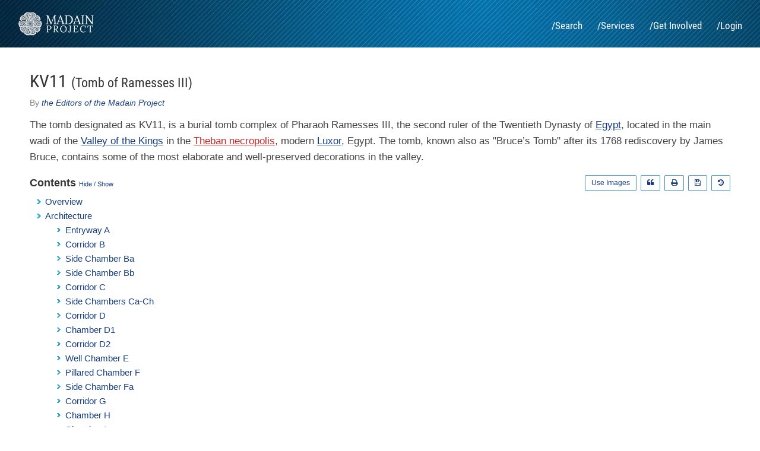

--- FILE ---
content_type: text/html; charset=UTF-8
request_url: https://madainproject.com/kv11_(tomb_of_ramesses_iii)
body_size: 11369
content:
<!DOCTYPE html>
<html lang="en">

<head>	
	<title>KV11 (Tomb of Ramesses III) - Madain Project (en)</title>
	<link rel="icon" type="image/x-icon" href="https://madainproject.com/template/img/favicon.png" />
	<meta charset="utf-8">
	<meta name="description" content="Tomb KV11 is the tomb of Pharaoh Ramesses III. Located in the main valley of the Valley of the Kings, the tomb was originally started by Setnakhte, but abandoned when it broke into the earlier tomb of Amenmesse (KV10).">
	<link rel="home" href="https://madainproject.com" />
	<link rel="canonical" href="https://madainproject.com/kv11_(tomb_of_ramesses_iii)">
	<meta name="viewport" content="width=device-width, initial-scale=1.0">
	<link rel="preload" href="https://madainproject.com/template/fonts/RobotoCondensed-Regular.woff2" as="font" type="font/woff2" crossorigin>
	<link rel="preload" href="https://madainproject.com/template/fonts/Lora-Regular.woff2" as="font" type="font/woff2" crossorigin>
	<script src="/cdn-cgi/scripts/7d0fa10a/cloudflare-static/rocket-loader.min.js" data-cf-settings="cba2090b223e1b0cf0242ecf-|49"></script><link rel="stylesheet" href="https://madainproject.com/template/css/font-awesome.min.css" media="print" onload="this.media='all'">
    <noscript><link rel="stylesheet" href="https://madainproject.com/template/css/font-awesome.min.css"></noscript>
	<script src="/cdn-cgi/scripts/7d0fa10a/cloudflare-static/rocket-loader.min.js" data-cf-settings="cba2090b223e1b0cf0242ecf-|49"></script><link rel="preload" href="https://madainproject.com/template/css/jquery.fancybox.min.css" as="style" onload="this.onload=null;this.rel='stylesheet'">
    <noscript><link rel="stylesheet" href="https://madainproject.com/template/css/jquery.fancybox.min.css"></noscript>
    <link rel="stylesheet" href="https://madainproject.com/template/css/base.css">
	<link rel="stylesheet" type="text/css" href="https://madainproject.com/template/css/master.css?v=2.1.1">
    
    <meta property="og:image" content="" />
    
</head>

<body>

<div id="header" class="group">
	
	<a href="./">
		<img class="logo" alt="logo" src="https://madainproject.com/template/img/logo.webp" width="130" height="39">
	</a>
	
	<div id="nav">
		<ul>
    <li><a href="https://madainproject.com/search" rel="nofollow">/Search</a></li>
    <li><a href="https://madainproject.com/services" rel="nofollow">/Services</a></li>
    <li><a href="https://madainproject.com/get_involved" rel="nofollow">/Get Involved</a></li>
    <li><a href="https://madainproject.com/login">/Login</a></li>
</ul>	</div>
	
</div>

<div class="inner group">
	<!-- Main Content -->
	<h1>KV11 <span>(Tomb of Ramesses III)</span></h1>
<div class="author">By <i><a href="help#editors-of-the-madain-project" target="_new">the Editors of the Madain Project</a></i></div>
<p>The tomb designated as KV11, is a burial tomb complex of Pharaoh Ramesses III, the second ruler of the Twentieth Dynasty of <a href="egypt" class="" title="Egypt">Egypt</a>, located in the main wadi of the <a href="valley_of_the_kings" title="Valley of the Kings">Valley of the Kings</a> in the <a href="" class="red" title="Theban Necropolis">Theban necropolis</a>, modern <a href="luxor" class="" title="Luxor">Luxor</a>, Egypt. The tomb, known also as "Bruce’s Tomb" after its 1768 rediscovery by James Bruce, contains some of the most elaborate and well-preserved decorations in the valley.</p>
<div class="units-row">
<div class="unit-50">
<h4 class="toco" style="cursor:pointer;background:#fff;padding:0px;max-width:166px;">Contents <span style="font-size:11px;font-weight:normal;color:#163e81;">Hide / Show</span></h4>
<ul class="toc">
<li><a href="#overview">Overview</a></li>
<li><a href="#architecture">Architecture</a>
    <ul class="toc-2">
        <li><a href="#entryway-a">Entryway A</a></li>
        <li><a href="#corridor-b">Corridor B</a></li>
        <li><a href="#side-chamber-ba">Side Chamber Ba</a></li>
        <li><a href="#side-chamber-bb">Side Chamber Bb</a></li>
        <li><a href="#corridor-c">Corridor C</a></li>
        <li><a href="#side-chambers-ca-ch">Side Chambers Ca-Ch</a></li>
        <li><a href="#corridor-d">Corridor D</a></li>
        <li><a href="#chamber-d1">Chamber D1</a></li>
        <li><a href="#corridor-d2">Corridor D2</a></li>
        <li><a href="#well-chamber-e">Well Chamber E</a></li>
        <li><a href="#pillared-chamber-f">Pillared Chamber F</a></li>
        <li><a href="#side-chamber-fa">Side Chamber Fa</a></li>
        <li><a href="#corridor-g">Corridor G</a></li>
        <li><a href="#chamber-h">Chamber H</a></li>
        <li><a href="#chamber-i">Chamber I</a></li>
        <li><a href="#burial-chamber-j">Burial Chamber J</a></li>
        <li><a href="#side-chamber-ja">Side Chamber Ja</a></li>
        <li><a href="#side-chamber-jb">Side Chamber Jb</a></li>
        <li><a href="#side-chamber-jc">Side Chamber Jc</a></li>
        <li><a href="#side-chamber-jd">Side Chamber Jd</a></li>
        <li><a href="#chamber-k1">Chamber K1</a></li>
        <li><a href="#chamber-k2">Chamber K2</a></li>
        <li><a href="#chamber-l">Chamber L</a></li>
        <li><a href="#"></a></li>
    </ul>
</li>
<li><a href="#mediagallery">Gallery</a></li>
<li><a href="#see-also">See Also</a></li>
<li><a href="#external-resources">External Resources</a></li>
<li><a href="#references">References</a></li>
<li></li>
</ul>
</div>
        <div class="unit-50 no-print">
    <!--a data-fancybox data-type="iframe" href="https://madainproject.com/kv11_(tomb_of_ramesses_iii)" class="citation">Live</a-->
    <a href="https://web.archive.org/web/*/https://madainproject.com/kv11_(tomb_of_ramesses_iii)" class="citation" rel="nofollow" target="_new" class="" title="Edit history on Archive"><i class="fa fa-history" aria-hidden="true"></i></a>
    <a href="https://web.archive.org/save/https://madainproject.com/kv11_(tomb_of_ramesses_iii)" target="_new" class="citation"title="Save current version of the article"><i class="fa fa-save" aria-hidden="true"></i></a>
    <a href="#" onclick="if (!window.__cfRLUnblockHandlers) return false; window.print();return false;" class="citation" title="Print version" data-cf-modified-cba2090b223e1b0cf0242ecf-=""><i class="fa fa-print" aria-hidden="true"></i></a>
    <a data-fancybox data-src="#citation" href="javascript:;" class="citation" title="Cite this article"><i class="fa fa-quote-left" aria-hidden="true"></i></a>
    <!--a href="https://madainproject.com/kv11_(tomb_of_ramesses_iii)" target="_new" class="citation" title="Live version on website"><i class="fa fa-level-up" aria-hidden="true"></i></a-->
    <a data-fancybox data-src="#image-usage" href="javascript:;" class="citation">Use Images</a>
    <!--a data-fancybox data-src="#remove-ads" href="javascript:;" class="citation">Remove Ads</a-->
</div>
<div style="display: none; min-width:200px;max-width:675px;" id="remove-ads">
    <h4 class=""><i style="color:#42c0fb;" class="fa fa-bullhorn" aria-hidden="true"></i> Remove Ads</h4>
    <p>
    <strong>Why we're running ads?</strong><br />
    The Madain Project is a very unique resource of Abrahamic History & Archaeology; reaching more than half a million readers a month. Until February 2021 all the operational and management costs were being paid by the volunteers working on the project. But, the increase in the userbase and the overall costs of servers and other services and equipment that are needed to remain live forced us to look for other avenues of inflow.
    </p>
    <p>
    <strong>We apologise about it.</strong><br />
    We apologise for the inconvenience that ads bring to your reading experience; we're working on a membership model for the Madain Project which will provide you with an absolute ads-free reading.
    <br /><br />
    <strong>Right now we need your help. Please Donate.</strong><br />
    As of now, we rely on donations from patrons like you to supplement the funding and keep the Madain Project website up and running. Your contribution will help us cover the costs of maintaining and improving our website, creating new educational content, and reaching even more enthusiasts around the world.
    <br /><br />
    <a href="donate" class="" title="Donate" style="">Donate Now</a>
    </p>
</div>
<div style="display: none; max-width:575px;" id="citation">
    <h4 class=""><i style="color:#42c0fb;" class="fa fa-quote-left" aria-hidden="true"></i> Cite this article</h4>
    <p>
    <strong>APA (7th Ed.)</strong><br />
    <a href="javascript:void(0);" onclick="if (!window.__cfRLUnblockHandlers) return false; copy(this)" class="copier" title="Click to copy this citation." data-cf-modified-cba2090b223e1b0cf0242ecf-=""><i>KV11 (Tomb of Ramesses III)</i>. Madainproject.com. (2022). <span class="editor">Editors,</span> Retrieved on January 17, 2026, from https://madainproject.com/kv11_(tomb_of_ramesses_iii)</a> <br />
    Intext citation: <a href="javascript:void(0);" onclick="if (!window.__cfRLUnblockHandlers) return false; copy(this)" class="copier" title="Click to copy this citation." data-cf-modified-cba2090b223e1b0cf0242ecf-="">("KV11 (Tomb of Ramesses III) - Madain Project (en)", 2022)</a>
    <br /><br />
    <strong>MLA (8th Ed.)</strong><br />
    <a href="javascript:void(0);" onclick="if (!window.__cfRLUnblockHandlers) return false; copy(this)" class="copier" title="Click to copy this citation." data-cf-modified-cba2090b223e1b0cf0242ecf-="">KV11 (Tomb of Ramesses III). <i>Madainproject.com</i>, 2022, https://madainproject.com/kv11_(tomb_of_ramesses_iii). Accessed 17 January 2026.</a> <br />
    Intext citation: <a href="javascript:void(0);" onclick="if (!window.__cfRLUnblockHandlers) return false; copy(this)" class="copier" title="Click to copy this citation." data-cf-modified-cba2090b223e1b0cf0242ecf-="">  ("KV11 (Tomb of Ramesses III) - Madain Project (en)")</a>
    <br />
    <br />
    <strong>Chicago</strong><br />
    <a href="javascript:void(0);" onclick="if (!window.__cfRLUnblockHandlers) return false; copy(this)" class="copier" title="Click to copy this citation." data-cf-modified-cba2090b223e1b0cf0242ecf-="">"KV11 (Tomb of Ramesses III)." 2022. <i>Madain Project</i>.  https://madainproject.com/kv11_(tomb_of_ramesses_iii).</a> <br />
    Intext citation: <a href="javascript:void(0);" onclick="if (!window.__cfRLUnblockHandlers) return false; copy(this)" class="copier" title="Click to copy this citation." data-cf-modified-cba2090b223e1b0cf0242ecf-="">  ("KV11 (Tomb of Ramesses III) - Madain Project (en)")</a>
    <br />
    <p style="font-size:13px;"><strong>How to copy:</strong> Click the citation text to copy it to the clipboard.</p><p style="font-size:13px;"><strong>Note:</strong> Always review your references and make any necessary corrections before using. Pay attention to names, capitalization, and dates. If you need to mention authors, you can add "<i><a href="help#editors-of-the-madain-project" target="_new">the Editors of the Madain Project</a></i>". The publication date shown in the citations reflects the original publication date; you may wanna check the article's history to see how it has evolved over time.<br /><br />Use a <a href="https://www.citethisforme.com/citation-generator" target="_new" rel="nofollow" class="ext">citation tool</a>.</p>    </p>
</div>
<div style="display: none; max-width:575px;" id="image-usage">
    <h4 class=""><i style="color:#42c0fb;" class="fa fa-picture-o" aria-hidden="true"></i> Want to use our images?</h4>
    <p>The Madain Project owns the copyright to the Madain Project (en) including (i) the artwork and design of the www.madainproject.com website (Madain Project Website); and (ii) all electronic text and image files, audio and video clips on the Madain Project Website (MP Material) excluding material which is owned by other individuals or organizations as indicated.</p>
    <p>Users who would like to make commercial use of Madain Project Material must contact us with a formal written request (i) identifying the MP Material to be used; and (ii) describing the proposed commercial use. Madain Project will review such requests and provide a written response. The Madain Project reserves the right to charge a fee for any approved commercial use of Madain Project Materials.</p>
    <p>The Madain Project has an extensive archive of photographs, which is only partially featured on our website. If you cannot find the photographs you're looking for; just send us an email detailing the required site, structure or even illustration. The archives department will definitely assist you in finding the best possible image for your new project.</p>
</div>
<div style="display: none; max-width:575px;" id="breadcrumbs-help">
    <h4 class=""><i style="color:#42c0fb;" class="fa fa-question-circle-o" aria-hidden="true"></i> Reading the Breadcrumbs</h4>
    <p>The breadcrumbs on the Madain Project website are of two types; first the geographical and second topical. The icons to the left of the breadcrumbs trail represent the current type of the breadcrumbs selected, for instance a <i class="fa fa-map-marker"></i> denotes that the current trail selected is geographical and a <i class="fa fa-thumb-tack"></i> shows the topical breadcrumbs.</p>
    <p>You can switch or toggle between the two by clicking them.</p>
</div>
</div>
<div class="units-row">
<div class="bread" id="bread" style="font-size:0.7em;">
    <div class="located" id="bread">
        <span class="bread-toggle"><a href="javascript:void();" title="Change breadcrumbs to location" class="bc1">See Location</a></span>  <a href="https://madainproject.com" title="Madain Project (en)">Home</a> > N/A
    </div>
    <div class="subjected" id="bread">
        <span class="bread-toggle"><a href="javascript:void();" title="Change breadcrumbs to Subject" class="bc2">See Subjects</a></span>  <a href="https://madainproject.com" title="Madain Project (en)">Home</a> > <a href="middle_east" title="Middle East">Middle East</a> > <a href="egypt" class="" title="Egypt">Egypt</a> > <a href="valley_of_the_kings" title="Valley of the Kings">Valley of the Kings</a> > <a href="tombs_in_valley_of_the_kings" title="Tombs in the valley of the Kings">Tombs</a> > KV11 (Tomb of Ramesses III)
    </div>
</div>
</div>
<div class="units-row">
<div class="unit-100">
<span class="maps">Follow us on: <a href="https://madainproject.com/facebook" target="new" >Facebook</a> / <a href="https://madainproject.com/youtube" target="new">Youtube</a> / <a href="https://madainproject.com/instagram" target="_new">Instagram</a></span>
</div>
</div>
<p><a name="overview"></a></p>
<h4>Overview</h4>
<div class="units-row">
    <div class="unit-60 desc-para">
        <p> It has been known since antiquity and was explored for the first time in the modern era in 1768 by James Bruce. The tomb was referred to as Tomb of the Harpists by Belzoni, who removed the lid and the sarcophagus. he used that name due to the bas-relief representation of two blind harpists. Meanwhile, the explorers from Europe named it Bruce’s tomb after James Bruce.</p>
        <p>Located in the main valley of the Valley of the Kings, the tomb was originally started by Setnakhte, but abandoned when it broke into the earlier <a href="kv10_(tomb_of_amenmesse)" class="" title="KV10 (Tomb of Amenmesse)">KV10</a> (tomb of Amenmesse). Setnakhte was buried in <a href="kv14_(tomb_of_tausert_and_setnakhte)" title="KV14 (Tomb of Twosret and Setnakhte)">KV14</a>. The tomb KV11 was restarted and extended and on a different axis for Ramesses III. The tomb was first mentioned by an English traveler Richard Pococke in the 1730s, but its first detailed description was given by James Bruce in 1768.</p>
        <p></p>
    </div>
    <div class="unit-40">
        <a data-fancybox="gallery" data-caption="" href="https://madainproject.com/content/media/collect/kv11_38083.jpg"><img src="https://madainproject.com/content/media/collect/kv11_38083.jpg" border="0" alt="" /></a>
    </div>
</div>
<p><a name="architecture"></a></p>
<h4>Architecture</h4>
<p><a name="entryway-a"></a></p>
<div class="units-row">
    <div class="unit-10 desc-para">
        <p>circa 1185 BCE</p>
    </div>
    <div class="unit-20">
        <a data-fancybox="gallery" data-caption="" href="https://madainproject.com/content/media/collect/unavailable.jpg"><img src="https://madainproject.com/content/media/collect/unavailable.jpg" border="0" alt="" /></a>
    </div>
    <div class="unit-60 desc-para">
        <p><strong>Entryway A</strong><br /> A set of fourteen modern steps descends from the present level of the Valley floor to the top of an ancient divided stairway. At the bottom of this entryway, beneath an overhang, there are tall recesses on the left (eastern) and right (western) walls containing two pilasters topped with carved heads of horned animals dating to the Twentieth Dynasty.</p>
        <p></p>
    </div>
    <div class="unit-10 desc-para">
        <p></p>
    </div>
</div>
<p><a name="corridor-b"></a></p>
<div class="units-row">
    <div class="unit-10 desc-para">
        <p>circa 1185 BCE</p>
    </div>
    <div class="unit-20">
        <a data-fancybox="gallery" data-caption="" href="https://madainproject.com/content/media/collect/kv11_corridor_b_tomb_ramesses_iii_thebes_luxor_valley_of_the_kings_23748732.jpg"><img src="https://madainproject.com/content/media/collect/kv11_corridor_b_tomb_ramesses_iii_thebes_luxor_valley_of_the_kings_23748732.jpg" border="0" alt="" /></a>
    </div>
    <div class="unit-60 desc-para">
        <p><strong>Corridor B</strong><br /> The left (eastern) wall of this corridor is decorated with three scenes: Ramesses III before Ra-Horakhty; the opening scene of the Litany of Ra, featuring a solar disk (<a data-fancybox="" data-caption="" href="https://madainproject.com/content/media/collect/kv11_solar_disk_khnum_scarab_thebes_ramesses_iii_tomb_luxor_valley_of_the_kings_2374723.jpg">inspect</a>) containing a scarab (Khepri, signifying rising sun), and a ram-headed deity (Atum, signifying setting sun) below a serpent and above a crocodile; and the beginning of the texts of the Litany of Ra, which continue on the right (western) wall. Conservation measures have been undertaken to preserve these remaining decorations. Two doorways, opening into small side chambers, are positioned opposite each other in the center of the side walls.</p>
        <p></p>
    </div>
    <div class="unit-10 desc-para">
        <p></p>
    </div>
</div>
<p><a name="side-chamber-ba"></a></p>
<div class="units-row">
    <div class="unit-10 desc-para">
        <p>circa 1185 BCE</p>
    </div>
    <div class="unit-20">
        <a data-fancybox="gallery" data-caption="" href="https://madainproject.com/content/media/collect/kv11_thebes_ramesses_iii_tomb_luxor_valley_of_the_kings_2374823.jpg"><img src="https://madainproject.com/content/media/collect/kv11_thebes_ramesses_iii_tomb_luxor_valley_of_the_kings_2374823.jpg" border="0" alt="" /></a>
    </div>
    <div class="unit-60 desc-para">
        <p><strong>Side Chamber Ba</strong><br /> Chamber Ba measures 1.89 meters in height, 2.08 meters in width, and 1.76 meters in length. Its walls are divided into two registers. The upper register depicts bakers, cooks, and butchers, while the lower register features bakers, brewers, and leatherworkers. The decoration is extensively damaged.</p>
        <p></p>
    </div>
    <div class="unit-10 desc-para">
        <p></p>
    </div>
</div>
<p><a name="side-chamber-bb"></a></p>
<div class="units-row">
    <div class="unit-10 desc-para">
        <p>circa 1185 BCE</p>
    </div>
    <div class="unit-20">
        <a data-fancybox="gallery" data-caption="" href="https://madainproject.com/content/media/collect/kv11_valley_of_the_kings_luxor_ramesses_iii_tomb_thebes_kemet_472383742.jpg"><img src="https://madainproject.com/content/media/collect/kv11_valley_of_the_kings_luxor_ramesses_iii_tomb_thebes_kemet_472383742.jpg" border="0" alt="" /></a>
    </div>
    <div class="unit-60 desc-para">
        <p><strong>Side Chamber Bb</strong><br /> Side chamber Bb measures 1.92 meters in height, 2.09 meters in width, and 1.79 meters in length. Its eastern wall contains the Litany of Ra, while the three remaining walls present sailing boats arranged in two registers. The boats represent a <a href="" class="red" title="Pilgrimage to Abydos">pilgrimage</a> to <a href="abydos" class="" title="Abydos">Abydos</a> that every Egyptian should undertake during life or after death. Much of this decoration has also been lost.</p>
        <p></p>
    </div>
    <div class="unit-10 desc-para">
        <p></p>
    </div>
</div>
<p><a name="corridor-c"></a></p>
<div class="units-row">
    <div class="unit-10 desc-para">
        <p>circa 1185 BCE</p>
    </div>
    <div class="unit-20">
        <a data-fancybox="gallery" data-caption="View of the Corridor C, looking north towards Corridor B and the entrance." href="https://madainproject.com/content/media/collect/kv11_ramesses_iii_tomb_thebes_valley_of_the_kings_corridor_c_24837423.jpg"><img src="https://madainproject.com/content/media/collect/kv11_ramesses_iii_tomb_thebes_valley_of_the_kings_corridor_c_24837423.jpg" border="0" alt="" /></a>
    </div>
    <div class="unit-60 desc-para">
        <p><strong>Corridor C</strong><br /> Corridor C measures 3.31 meters in height, 2.71 meters in width, and 11.63 meters in length. Low rectangular recesses are set close to the ceiling at the northern end of the east and west walls. Four doorways in each wall lead to side chambers. The walls of the corridor are adorned with the Litany of Ra and scenes from the Book of the Dead. On the ceiling, a sun disk containing a ram-headed hawk is flanked by Isis and Nephthys, each shown as hawks, with texts from the Litany of Ra arranged in a central band bordered by star patterns. This corridor ends with a door-frame decorated with protective symbols guarantying the king with an eternal life.</p>
        <p></p>
    </div>
    <div class="unit-10 desc-para">
        <p></p>
    </div>
</div>
<p><a name="side-chambers-ca-ch"></a></p>
<div class="units-row">
    <div class="unit-10 desc-para">
        <p>circa 1185 BCE</p>
    </div>
    <div class="unit-20">
        <a data-fancybox="gallery" data-caption="General view of the side Chamber Cb. &copy; Matjaz Kacicnik,2005. Via Theban Mapping Project." href="https://madainproject.com/content/media/collect/kv11_chamber_cb_thebes_rameses_iii_tomb_luxor_valley_of_the_kings_egypt_3728472.jpg"><img src="https://madainproject.com/content/media/collect/kv11_chamber_cb_thebes_rameses_iii_tomb_luxor_valley_of_the_kings_egypt_3728472.jpg" border="0" alt="" /></a>
    </div>
    <div class="unit-60 desc-para">
        <p><strong>Side Chambers Ca-Ch</strong><br /> Each of these eight chambers measures approximately 1.75 to 2.00 meters in height, approximately 2.00 meters in width, and approximately 1.75 meters in length. All are decorated, although the decorations have suffered considerable damage. One of these chambers led early scholars to refer to this section as the "Tomb of the Harpers", due to its particular iconography. The first two corridors were originally excavated for Setnakhte, while the eight side chambers off corridor C were created for Ramesses III.</p>
        <p>The painted reliefs in the eight chambers depict, agricultural deities, divine banners and arms like javelines, bows and shields etc, processions of the fertility geniuses personifying the main cities and provinces of Egypt carrying heavily loaded tables of offerings, and luxury furniture and goods etc. </p>
        <p></p>
    </div>
    <div class="unit-10 desc-para">
        <p></p>
    </div>
</div>
<p><a name="corridor-d"></a></p>
<div class="units-row">
    <div class="unit-10 desc-para">
        <p>circa 1185 BCE</p>
    </div>
    <div class="unit-20">
        <a data-fancybox="gallery" data-caption="" href="https://madainproject.com/content/media/collect/kv11_corridor_d_thebes_ramesses_iii_tomb_valley_of_the_kings_2347823.jpg"><img src="https://madainproject.com/content/media/collect/kv11_corridor_d_thebes_ramesses_iii_tomb_valley_of_the_kings_2347823.jpg" border="0" alt="" /></a>
    </div>
    <div class="unit-60 desc-para">
        <p><strong>Corridor D</strong><br /> Corridor D was abandoned when its excavation (<a data-fancybox="" data-caption="" href="https://madainproject.com/content/media/collect/kv10_kv11_breakthroguth_amenmesse_tomb_thebes_valley_of_the_kings_7283743.jpg">inspect</a>) broke into side chamber Fa of KV10. It forms part of a crossover of the axis shift to the rest of the tomb. This part, except the abandoned excavation area, is heavily decorated with king Ramesses III with various deities. </p>
        <p></p>
    </div>
    <div class="unit-10 desc-para">
        <p></p>
    </div>
</div>
<p><a name="chamber-d1"></a></p>
<div class="units-row">
    <div class="unit-10 desc-para">
        <p>circa 1185 BCE</p>
    </div>
    <div class="unit-20">
        <a data-fancybox="gallery" data-caption="" href="https://madainproject.com/content/media/collect/kv11_tomb_ramesses_iii_thebes_valley_of_the_kings_luxor_d1_chamber_4237873.jpg"><img src="https://madainproject.com/content/media/collect/kv11_tomb_ramesses_iii_thebes_valley_of_the_kings_luxor_d1_chamber_4237873.jpg" border="0" alt="" /></a>
    </div>
    <div class="unit-60 desc-para">
        <p><strong>Chamber D1</strong><br /> Chamber D1 measures 3.12 meters in height, 6.48 meters in width, and 4.47 meters in length. It is formed from the north end of corridor D and an extension to the west(Corridor D2), successfully redirecting the tomb away from KV10. The walls of the chamber are decorated and bear the names of Ramesses III, who took over this tomb after Setnakhte abandoned it.</p>
        <p></p>
    </div>
    <div class="unit-10 desc-para">
        <p></p>
    </div>
</div>
<p><a name="corridor-d2"></a></p>
<div class="units-row">
    <div class="unit-10 desc-para">
        <p>circa 1185 BCE</p>
    </div>
    <div class="unit-20">
        <a data-fancybox="gallery" data-caption="" href="https://madainproject.com/content/media/collect/kv11_rameses_iii_tomb_thebes_luxor_valley_of_the_kings_7348272.jpg"><img src="https://madainproject.com/content/media/collect/kv11_rameses_iii_tomb_thebes_luxor_valley_of_the_kings_7348272.jpg" border="0" alt="" /></a>
    </div>
    <div class="unit-60 desc-para">
        <p><strong>Corridor D2</strong><br /> Corridor D2 measures 3.19 meters in height, 2.63 meters in width, and 11.93 meters in length. Its axis shifts to the west to direct the tomb away from KV10. Two low-level recesses can be observed at the lower edge of its southern end. Its walls bear depictions of the fourth and fifth hours of the Amduat.</p>
        <p></p>
    </div>
    <div class="unit-10 desc-para">
        <p></p>
    </div>
</div>
<p><a name="well-chamber-e"></a></p>
<div class="units-row">
    <div class="unit-10 desc-para">
        <p>circa 1185 BCE</p>
    </div>
    <div class="unit-20">
        <a data-fancybox="gallery" data-caption="" href="https://madainproject.com/content/media/collect/kv11_ramesses_iii_tomb_luxor_valley_of_the_kings_thebes_egypt_734827.jpg"><img src="https://madainproject.com/content/media/collect/kv11_ramesses_iii_tomb_luxor_valley_of_the_kings_thebes_egypt_734827.jpg" border="0" alt="" /></a>
    </div>
    <div class="unit-60 desc-para">
        <p><strong>Well Chamber E</strong><br /> The well chamber E measures 3.19 meters in height, 4.21 meters in width, and 3.16 meters in length. It contains a well shaft, which has been partially excavated and cleared. All four walls were originally decorated.</p>
        <p></p>
    </div>
    <div class="unit-10 desc-para">
        <p></p>
    </div>
</div>
<p><a name="pillared-chamber-f"></a></p>
<div class="units-row">
    <div class="unit-10 desc-para">
        <p>circa 1185 BCE</p>
    </div>
    <div class="unit-20">
        <a data-fancybox="gallery" data-caption="" href="https://madainproject.com/content/media/collect/kv11_ramesses_iii_tomb_valley_of_the_kings_luxor_thebes_2347832.jpg"><img src="https://madainproject.com/content/media/collect/kv11_ramesses_iii_tomb_valley_of_the_kings_luxor_thebes_2347832.jpg" border="0" alt="" /></a>
    </div>
    <div class="unit-60 desc-para">
        <p><strong>Pillared Chamber F</strong><br /> The pillared chamber F measures 2.74 meters in height, 7.90 meters in width, and 9.10 meters in length. Its walls feature scenes of Ramesses III before various deities and illustrations from the Book of Gates.</p>
        <p></p>
    </div>
    <div class="unit-10 desc-para">
        <p></p>
    </div>
</div>
<p><a name="side-chamber-fa"></a></p>
<div class="units-row">
    <div class="unit-10 desc-para">
        <p>circa 1185 BCE</p>
    </div>
    <div class="unit-20">
        <a data-fancybox="gallery" data-caption="" href="https://madainproject.com/content/media/collect/unavailable.jpg"><img src="https://madainproject.com/content/media/collect/unavailable.jpg" border="0" alt="" /></a>
    </div>
    <div class="unit-60 desc-para">
        <p><strong>Side Chamber Fa</strong><br /> Side chamber Fa measures 2.22 meters in height, 6.31 meters in width, and 4.35 meters in length. One wall of this side chamber depicts Ramesses III being led by Thoth and Horus on the right (southern) half and the king offering an image of Maat to Osiris on the left (northern) half. The side and rear walls are adorned with the sixth division of the Book of Gates.</p>
        <p></p>
    </div>
    <div class="unit-10 desc-para">
        <p></p>
    </div>
</div>
<p><a name="corridor-g"></a></p>
<div class="units-row">
    <div class="unit-10 desc-para">
        <p>circa 1185 BCE</p>
    </div>
    <div class="unit-20">
        <a data-fancybox="gallery" data-caption="" href="https://madainproject.com/content/media/collect/kv11_thebes_rameses_iii_valley_of_the_kings_luxor_27348723.jpg"><img src="https://madainproject.com/content/media/collect/kv11_thebes_rameses_iii_valley_of_the_kings_luxor_27348723.jpg" border="0" alt="" /></a>
    </div>
    <div class="unit-60 desc-para">
        <p><strong>Corridor G</strong><br /> Corridor G measures 3.07 meters in height, 2.64 meters in width, and 6.98 meters in length. Its side walls show the Opening of the Mouth ritual. Near its end are two niches set into the walls that once held a wooden crossbeam slightly longer than the width of the corridor. Fitted into a hole on one side and slotted into a recess on the other, this beam served as an anchor point for lowering heavy objects into the inner chambers.</p>
        <p></p>
    </div>
    <div class="unit-10 desc-para">
        <p></p>
    </div>
</div>
<p><a name="chamber-h"></a></p>
<div class="units-row">
    <div class="unit-10 desc-para">
        <p>circa 1185 BCE</p>
    </div>
    <div class="unit-20">
        <a data-fancybox="gallery" data-caption="" href="https://madainproject.com/content/media/collect/unavailable.jpg"><img src="https://madainproject.com/content/media/collect/unavailable.jpg" border="0" alt="" /></a>
    </div>
    <div class="unit-60 desc-para">
        <p><strong>Chamber H</strong><br /> Chamber H measures 3.05 meters in height, 5.25 meters in width, and 4.37 meters in length. Its walls depict deities in shrines. This chamber has been only partially excavated and cleared; much of its decoration and structure is damaged.</p>
        <p></p>
    </div>
    <div class="unit-10 desc-para">
        <p></p>
    </div>
</div>
<p><a name="chamber-i"></a></p>
<div class="units-row">
    <div class="unit-10 desc-para">
        <p>circa 1185 BCE</p>
    </div>
    <div class="unit-20">
        <a data-fancybox="gallery" data-caption="" href="https://madainproject.com/content/media/collect/unavailable.jpg"><img src="https://madainproject.com/content/media/collect/unavailable.jpg" border="0" alt="" /></a>
    </div>
    <div class="unit-60 desc-para">
        <p><strong>Chamber I</strong><br /> Chamber I measures 3.17 meters in height, 5.25 meters in width, and 5.28 meters in length. Its partially excavated walls show Ramesses III accompanied by various deities. Like Chamber H, it has suffered substantial loss of decoration and structural damage.</p>
        <p></p>
    </div>
    <div class="unit-10 desc-para">
        <p></p>
    </div>
</div>
<p><a name="burial-chamber-j"></a></p>
<div class="units-row">
    <div class="unit-10 desc-para">
        <p>circa 1185 BCE</p>
    </div>
    <div class="unit-20">
        <a data-fancybox="gallery" data-caption="General view of the right (west) wall of the burial chamber. &copy; Matjaz Kacicnik, 2005. via Theban Mapping Project." href="https://madainproject.com/content/media/collect/kv11_burial_chamber_ramesses_iii_valley_of_the_kings_thebes_luxor_742387234.jpg"><img src="https://madainproject.com/content/media/collect/kv11_burial_chamber_ramesses_iii_valley_of_the_kings_thebes_luxor_742387234.jpg" border="0" alt="" /></a>
    </div>
    <div class="unit-60 desc-para">
        <p><strong>Burial Chamber J</strong><br /> The burial chamber J measures 6.55 meters in height, 13.86 meters in width, and 12.69 meters in length. Its vaulted section lies at a right angle to the axis of the tomb. Four pillars stand on platforms at the front (north) and rear (south) of the sunken central section. Narrow benches topped with a cavetto cornice flank the east and west walls, with a recess set into the center of the wall just above each bench. Its walls are decorated with scenes from the Book of the Dead, Book of Gates, and Book of the Earth, and its pillars show Ramesses III making offerings to Atum, Thoth, Ra-Horakhty, Horus, Osiris-Wennefer, Soped, Anubis, Ptah-Tatjenen, Geb, Ra, Ptah-Sokar-Osiris, Shu, and Onuris. </p>
        <p></p>
    </div>
    <div class="unit-10 desc-para">
        <p></p>
    </div>
</div>
<p><a name="side-chamber-ja"></a></p>
<div class="units-row">
    <div class="unit-10 desc-para">
        <p>circa 1185 BCE</p>
    </div>
    <div class="unit-20">
        <a data-fancybox="gallery" data-caption="" href="https://madainproject.com/content/media/collect/unavailable.jpg"><img src="https://madainproject.com/content/media/collect/unavailable.jpg" border="0" alt="" /></a>
    </div>
    <div class="unit-60 desc-para">
        <p><strong>Side Chamber Ja</strong><br /> Side chamber Ja measures 1.82 meters in height, 2.59 meters in width, and 3.24 meters in length. Partially excavated, its floor is covered with debris from the collapse of its walls and ceiling. The walls are adorned with a bull, seven cows, and sacred oars associated with spell 148 of the Book of the Dead.</p>
        <p></p>
    </div>
    <div class="unit-10 desc-para">
        <p></p>
    </div>
</div>
<p><a name="side-chamber-jb"></a></p>
<div class="units-row">
    <div class="unit-10 desc-para">
        <p>circa 1185 BCE</p>
    </div>
    <div class="unit-20">
        <a data-fancybox="gallery" data-caption="" href="https://madainproject.com/content/media/collect/unavailable.jpg"><img src="https://madainproject.com/content/media/collect/unavailable.jpg" border="0" alt="" /></a>
    </div>
    <div class="unit-60 desc-para">
        <p><strong>Side Chamber Jb</strong><br /> Side chamber Jb measures 1.30 meters in height, 2.63 meters in width, and 2.70 meters in length. Only partly excavated, its floor is also covered with debris. Its walls show two jackals on standards and ten images of Osiris, resembling decoration found in side chamber Ce.</p>
        <p></p>
    </div>
    <div class="unit-10 desc-para">
        <p></p>
    </div>
</div>
<p><a name="side-chamber-jc"></a></p>
<div class="units-row">
    <div class="unit-10 desc-para">
        <p>circa 1185 BCE</p>
    </div>
    <div class="unit-20">
        <a data-fancybox="gallery" data-caption="" href="https://madainproject.com/content/media/collect/unavailable.jpg"><img src="https://madainproject.com/content/media/collect/unavailable.jpg" border="0" alt="" /></a>
    </div>
    <div class="unit-60 desc-para">
        <p><strong>Side Chamber Jc</strong><br /> Side chamber Jc measures 1.31 meters in height, 2.61 meters in width, and 2.87 meters in length. This chamber is partially excavated with debris on the floor from a ceiling collapse. Its walls present the Book of the Heavenly Cow: deities on the right (eastern) wall, texts on the side walls, and a large figure of the cow on the left (western) wall.</p>
        <p></p>
    </div>
    <div class="unit-10 desc-para">
        <p></p>
    </div>
</div>
<p><a name="side-chamber-jd"></a></p>
<div class="units-row">
    <div class="unit-10 desc-para">
        <p>circa 1185 BCE</p>
    </div>
    <div class="unit-20">
        <a data-fancybox="gallery" data-caption="" href="https://madainproject.com/content/media/collect/unavailable.jpg"><img src="https://madainproject.com/content/media/collect/unavailable.jpg" border="0" alt="" /></a>
    </div>
    <div class="unit-60 desc-para">
        <p><strong>Side Chamber Jd</strong><br /> Side chamber Jd measures 1.82 meters in height, 2.64 meters in width, and 3.44 meters in length. The chamber is partially excavated and strewn with limestone fragments due to a ceiling collapse. The walls depict the Fields of Iaru.</p>
        <p></p>
    </div>
    <div class="unit-10 desc-para">
        <p></p>
    </div>
</div>
<p><a name="chamber-k1"></a></p>
<div class="units-row">
    <div class="unit-10 desc-para">
        <p>circa 1185 BCE</p>
    </div>
    <div class="unit-20">
        <a data-fancybox="gallery" data-caption="" href="https://madainproject.com/content/media/collect/unavailable.jpg"><img src="https://madainproject.com/content/media/collect/unavailable.jpg" border="0" alt="" /></a>
    </div>
    <div class="unit-60 desc-para">
        <p><strong>Chamber K1</strong><br /> Chamber K1 measures 2.56 meters in height, 2.61 meters in width, and 2.61 meters in length. It is square in plan and only partially excavated, with stone fragments covering its floor. Its walls depict protective deities in shrines.</p>
        <p></p>
    </div>
    <div class="unit-10 desc-para">
        <p></p>
    </div>
</div>
<p><a name="chamber-k2"></a></p>
<div class="units-row">
    <div class="unit-10 desc-para">
        <p>circa 1185 BCE</p>
    </div>
    <div class="unit-20">
        <a data-fancybox="gallery" data-caption="" href="https://madainproject.com/content/media/collect/unavailable.jpg"><img src="https://madainproject.com/content/media/collect/unavailable.jpg" border="0" alt="" /></a>
    </div>
    <div class="unit-60 desc-para">
        <p><strong>Chamber K2</strong><br /> Chamber K2 measures 2.50 meters in height, 2.58 meters in width, and 2.71 meters in length. It is also square in plan, partly excavated, and shows similar protective deity decoration as K1.</p>
        <p></p>
    </div>
    <div class="unit-10 desc-para">
        <p></p>
    </div>
</div>
<p><a name="chamber-l"></a></p>
<div class="units-row">
    <div class="unit-10 desc-para">
        <p>circa 1185 BCE</p>
    </div>
    <div class="unit-20">
        <a data-fancybox="gallery" data-caption="" href="https://madainproject.com/content/media/collect/unavailable.jpg"><img src="https://madainproject.com/content/media/collect/unavailable.jpg" border="0" alt="" /></a>
    </div>
    <div class="unit-60 desc-para">
        <p><strong>Chamber L</strong><br /> Chamber L measures 2.56 meters in height, 2.62 meters in width, and 8.47 meters in length. Its western wall contains three recesses and its eastern wall two recesses; each recess houses representations of deities on its rear wall. The ceiling is vaulted. Collapse debris consisting of stone chips and fragments lies on the floor.</p>
        <p></p>
    </div>
    <div class="unit-10 desc-para">
        <p></p>
    </div>
</div>
<p><a name="mediagallery"></a></p>
<h4>Gallery <span style="font-size:11px;font-weight:normal;"><a data-fancybox data-src="#image-usage" href="javascript:;">Want to use our images?</a></span></h4>
<p><a name=""></a></p>
<div class="units-row">
    <div class="unit-20">
        <a data-fancybox="gallery" data-caption="" href="https://madainproject.com/content/media/collect/kv10_kv11_breakthroguth_amenmesse_tomb_thebes_valley_of_the_kings_7283743.jpg"><img src="https://madainproject.com/content/media/collect/kv10_kv11_breakthroguth_amenmesse_tomb_thebes_valley_of_the_kings_7283743.jpg" border="0" alt="" /></a>
    </div>
    <div class="unit-20">
        <a data-fancybox="gallery" data-caption="" href="https://madainproject.com/content/media/collect/kv11_solar_disk_khnum_scarab_thebes_ramesses_iii_tomb_luxor_valley_of_the_kings_2374723.jpg"><img src="https://madainproject.com/content/media/collect/kv11_solar_disk_khnum_scarab_thebes_ramesses_iii_tomb_luxor_valley_of_the_kings_2374723.jpg" border="0" alt="" /></a>
    </div>
    <div class="unit-20">
        <a data-fancybox="gallery" data-caption="" href="https://madainproject.com/content/media/collect/kv11_valley_of_the_kings_thebes_luxor_ramesses_iii_tomb_2378472.jpg"><img src="https://madainproject.com/content/media/collect/kv11_valley_of_the_kings_thebes_luxor_ramesses_iii_tomb_2378472.jpg" border="0" alt="" /></a>
    </div>
</div>
<p><a name="see-also"></a></p>
<h4>See Also</h4>
<ul class="gen">
<li><a href="kv10_(tomb_of_amenmesse)" class="" title="KV10 (Tomb of Amenmesse)">KV10 (Tomb of Amenmesse)</a></li>
<li><a href="tombs_in_valley_of_the_kings" title="Tombs in the valley of the Kings">List of Tombs in the Valley of the Kings</a></li>
<li><a href="valley_of_the_kings" title="Valley of the Kings">Valley of the Kings</a></li>
<li></li>
</ul>
<p><a name="external-resources"></a></p>
<h4>External Resources</h4>
<ul class="gen">
<li><a href="https://www.360cities.net/image/tomb-of-ramsses-iii-kv11-valley-of-the-kings" rel="nofollow" target="_new" class="ext">3D Reconstruction of the Tomb of Ramsses III (KV11)</a> - Valley of the Kings, Luxor & Karnak, 360cities.net, 2013.</li>
<li></li>
</ul>
<p><a name="references"></a></p>
<h4>References</h4>
<ul class="gen">
<li>"<a href="http://www.ramesses-iii-project.com/english/the-project/" rel="nofollow" target="_new" class="ext">The Ramesses III (KV 11)</a>, Publication and Conservation project". ramesses-iiis Webseite! (in German). Retrieved 2020-08-27.</li>
<li>Zsold Kiss (ed.), 50 lat polskich wykopalisk w Egipcie i na Bliskim Wschodzie, Warsaw: PCMA, 1986.</li>
<li>Reeves, N & Wilkinson, R.H. The Complete Valley of the Kings, 1996, Thames and Hudson, London.</li>
<li>Siliotti, A. Guide to the Valley of the Kings and to the Theban Necropolises and Temples, 1996, A.A. Gaddis, Cairo.</li>
<li></li>
</ul>	<!--a data-fancybox data-src="#remove-ads" href="javascript:;" class="floating-button no-print" style="display: none;">Remove Ads</a-->
</div>

<a name="newsletter-subscription"></a>
<div class="units-row no-print" style="padding:50px 40px 37px 40px;background:#e4002b;color:#fff;margin-bottom:0px;">
	<div class="unit-50">
		<h1 style="margin-bottom:0px;">Let's bring some history to your inbox</h1>
		<p style="color:#fff;margin-bottom:0px;">Signup for our monthly newsletter / online magazine. <br /> No spam, we promise. </p>
		<p></p>
		<p style="font-size:14px;">
			<a href="privacy_policy" style="color:#fff;text-decoration:underline;text-underline-offset:6px;" rel="nofollow">Privacy Policy</a>
		</p>
		<!--i class="fa fa-facebook" aria-hidden="true"></i> &nbsp;  &nbsp; 
		<i class="fa fa-twitter" aria-hidden="true"></i> &nbsp;  &nbsp; 
		<i class="fa fa-instagram" aria-hidden="true"></i> &nbsp;  &nbsp; -->
	</div>
	<div class="unit-50">
		<br />
		<form>
			<input type="email" name="email" placeholder="Please enter your valid email address" id="newsletter" required>
			<button type="submit" id="newsletter-btn">Subscribe</button>
		</form>
		<br />
		<span id="newsletter-message" style="display:none;"></span>
		
	</div>
</div>
<!--div id="donation-popup">
  <div class="donation-popup-content">
	<h4>We need your help!</h4>
    <p>We are a small non-profit organization of volunteers, academics, history enthusiasts and IT professionals publishing the world's largest Abrahamic history encyclopedia. We only need £16,095/- to stay live in the year 2024 CE. We, the volunteers, contribute most of the funding ourselves and some comes from running the ads.</p>
    <a href="https://madainproject.com/donate" target="_new" id="donate-btn">Donate Now</a>
    <a href="javascript:void(0);" id="close-btn">Maybe Later</a>
  </div>
</div-->
<a href="#" class="cd-top" title="Scroll back to top">Top</a>

<div id="footer" class="group">
	<div class="units-row">
		<div class="unit-30">
			<img src="https://madainproject.com/template/img/logo-dark.png" width="130px" alt="Madain Project logo" width="130" height="40"> <br />
			<p>The Madain Project is an online archive of Abrahamic History and Archaeology.</p>
			<p class="no-print">Abrahamic History & Archaeology is the study of history and archaeology with respect to the three Abrahamic Faiths without considering the religious and theological aspects. The goal of Abrahamic History is to understand how and why the religious doctrines and behaviours have evlovled and changed over time. Searching for patterns in the evolution of significant cultural events such as the development of farming, the emergence of cities, or the collapse of major civilizations for clues of why and how these have influenced the three major Abrahamic religions.</p>
		</div>
		<div class="unit-20" style="border-right:1px solid #eee;line-height:30px;">
			<strong>Browse Locations in</strong> <br />
				<a href="africa" class="" title="Africa">Africa</a><br>
				<a href="" class="red" title="Asia">Asia</a><br>
				<a href="europe" class="" title="Europe">Europe</a><br>
				<a href="" class="red" title="Latin America">Latin America</a><br>
				<a href="middle_east" title="Middle East">Middle East</a><br><br>
			<strong>Explore by Faiths</strong><br>
				<a href="biblical_archaeology" class="" title="Christianity">Christianity</a><br>
				<a href="islamic_archaeology" class="" title="Islam">Islam</a><br>
				<a href="judaism" class="" title="Judaism">Judaism</a>
		</div>
		<div class="unit-20" style="border-right:1px solid #eee;line-height:30px;">
			<strong>Explore </strong><br>
			    <a href="my_history" class="" title="My History" rel="nofollow">My History</a><br>
				<a href="featured" class="" title="View all featured">Featured Articles</a><br>
				<a href="curated_readings" class="" title="Expert-curated collections of essential texts.">Curated Readings</a><br>
				<a href="media_library" class="" title="Madain Project Media Library">Media Library</a><br>
				<a href="glossary" class="" title="Glossary of Terms">Glossary of Terms</a><br>
				<a href="search" class="" title="Search Madain Project">Search Madain Project</a><br>
		</div>
		<div class="unit-30" style="line-height:30px;">
			<strong>Frequently Asked</strong><br>
				<a href="abrahamic_history_and_archaeology" class="" title="Abrahamic History and Archaeology">What is Abrahamic History and Archaeology?</a><br>
				<a href="frequently_asked" title="What is Islamic Archaeology?">What is Biblical Archaeology?</a><br>
				<a href="frequently_asked" title="What is Islamic Archaeology?" rel="nofollow">What is Islamic Archaeology?</a><br>
				<a href="frequently_asked" title="Why does Islamic Archaeology matter?" rel="nofollow">Why does Islamic Archaeology matter?</a><br>
				<a href="frequently_asked" title="What is Madain Project?" rel="nofollow">What is Madain Project?</a><br>
				<a href="frequently_asked" title="Is this a religious project?" rel="nofollow">Is this a religious project?</a><br>
				<a href="frequently_asked" title="Is this a religious project?" rel="nofollow"><strong>See all frequently asked <i class="fa fa-angle-double-right"></i></strong></a><br>
		</div>
	</div>
</div>

<div id="footer-copyright" class="group">
	<div class="units-row">
		<div class="unit-50">
			<p class="copyright">
				<a href="https://drive.madainproject.com" title="Madain Project Cloud Drive Login" rel="nofollow">Cloud Drive</a> -
				<a href="about" title="About Madain Project" rel="nofollow">About</a> -
				<a href="help" class="" title="Help">Help</a> - 
				<a href="privacy_policy" class="" title="Privacy Policy">Privacy Policy</a> -
				<a href="contact" title="Madain Project Contact Information" rel="nofollow">Contact</a>
			 <br />
				Madain Project: Encyclopedia of Abrahamic History & Archaeology.
			
			Copyright MadainProject 2017 - 2026.
			</p>
		</div>
		<div class="unit-50">
			<p class="social">
				<a href="https://madainproject.com/vimeo" class="" title="Madain Project Official Vimeo Page" target="_new">					<img alt="Twitter" class="soc" src="https://madainproject.com/template/img/icons/vimeo.png" width="30" height="30">
				</a>
				<a href="https://madainproject.com/pinterest" class="" title="Madain Project Official Pinterest Page" target="_new">					<img alt="Pinterest" class="soc" src="https://madainproject.com/template/img/icons/pinterest.png" width="30" height="30">
				</a>
				
				<a href="https://madainproject.com/youtube" class="" title="Madain Project Youtube Channel" target="_new">					<img alt="Youtube" class="soc" src="https://madainproject.com/template/img/icons/youtube.png" width="30" height="30">
				</a>
				
				<a href="https://madainproject.com/twitter" class="" title="Madain Project Official Twitter Page" target="_new">					<img alt="Twitter" class="soc" src="https://madainproject.com/template/img/icons/twitter.png" width="30" height="30">
				</a>
				
				<a href="https://madainproject.com/facebook" class="" title="Madain Project Official Facebook Page" target="_new">					<img alt="Facebook" class="soc" src="https://madainproject.com/template/img/icons/facebook.png" width="30" height="30">
				</a>
				<a href="https://madainproject.com/instagram" class="" title="Madain Project Official Instagram Page" target="_new">					<img alt="instagram" class="soc" src="https://madainproject.com/template/img/icons/instagram.jpg" width="30" height="30">
				</a>
			</p>
		</div>
	</div>
</div>

<script src="https://madainproject.com/template/js/jquery-3.3.1.min.js" type="cba2090b223e1b0cf0242ecf-text/javascript"></script>
<script src="https://madainproject.com/template/js/jquery.autocomplete.min.js" type="cba2090b223e1b0cf0242ecf-text/javascript"></script>
<script src="https://madainproject.com/template/js/archiver.js" type="cba2090b223e1b0cf0242ecf-text/javascript"></script>
<script src="https://madainproject.com/template/js/functions.js" type="cba2090b223e1b0cf0242ecf-text/javascript"></script>
<script src="https://madainproject.com/template/js/jquery.fancybox.min.js" type="cba2090b223e1b0cf0242ecf-text/javascript"></script>

<!--script type="text/javascript">
  setTimeout(function() {
    var s = document.createElement("script");
    s.src = "https://pagead2.googlesyndication.com/pagead/js/adsbygoogle.js?client=ca-pub-1408281846453763";
    s.async = true;
    s.crossOrigin = "anonymous";
    document.head.appendChild(s);
  }, 1000); // delay by 1 second
</script-->

<!-- Google tag (gtag.js) -->
<script async src="https://www.googletagmanager.com/gtag/js?id=G-5JKYC72S0K" type="cba2090b223e1b0cf0242ecf-text/javascript"></script>
<script type="cba2090b223e1b0cf0242ecf-text/javascript">
  window.dataLayer = window.dataLayer || [];
  function gtag(){dataLayer.push(arguments);}
  gtag('js', new Date());
  gtag('config', 'G-5JKYC72S0K');
</script>

<script src="/cdn-cgi/scripts/7d0fa10a/cloudflare-static/rocket-loader.min.js" data-cf-settings="cba2090b223e1b0cf0242ecf-|49" defer></script><script defer src="https://static.cloudflareinsights.com/beacon.min.js/vcd15cbe7772f49c399c6a5babf22c1241717689176015" integrity="sha512-ZpsOmlRQV6y907TI0dKBHq9Md29nnaEIPlkf84rnaERnq6zvWvPUqr2ft8M1aS28oN72PdrCzSjY4U6VaAw1EQ==" data-cf-beacon='{"version":"2024.11.0","token":"b92b0df91306473a9fa0872861f1153b","r":1,"server_timing":{"name":{"cfCacheStatus":true,"cfEdge":true,"cfExtPri":true,"cfL4":true,"cfOrigin":true,"cfSpeedBrain":true},"location_startswith":null}}' crossorigin="anonymous"></script>
</body>

</html>

--- FILE ---
content_type: text/css
request_url: https://madainproject.com/template/css/master.css?v=2.1.1
body_size: 8006
content:
body {
	color: #333;
	font-size: 17px;
	font-family: "Arial", "Helvetica Neue", Helvetica, Arial, sans-serif;
	font-weight: 300;
}

#header {
	background: url('../img/header.jpg');
	width: 100%;
	color: white;
	padding: 20px 30px;
}

p {
	color: #444;
}

p.homepage {
	font-family:arial narrow;
	font-size:20px;
	float:left
}

span.homepage {
	font-family:arial narrow;
	font-size:20px;
	float:right
}

p.featured {
	font-family:arial narrow;
	font-size:20px;
	float:left
}

/* LINK STYLES */

a.red {
	color: #cc2727;
	text-decoration: none;
}

a.red:hover {
	color: #ccc;
	text-decoration: none;
}

p a.red {
	color: #cc2727;
	text-decoration: underline;
	text-decoration-thickness: 1px;       /* Thin line */
	text-underline-offset: 3px;           /* Slightly lower than default */
}

p a.red:hover {
	color: #ccc;
	text-decoration: underline;
	text-decoration-thickness: 1px;       /* Thin line */
	text-underline-offset: 3px;           /* Slightly lower than default */
}

a.grey {
	color: grey;
	text-decoration: none;
	line-height:1em;
	pointer-events: none;
}

a.ext {
    text-decoration: underline;
    padding-right: 1px;
}

a.ext::after {
    content: "\f08e"; 
    font-family: 'FontAwesome'; 
    font-weight: normal; 
    margin-left: 5px;
    font-size: 12px;
}

a.new-tab {
    text-decoration: none;
    padding-right: 1px;
}

a.new-tab::after {
    content: "\f14c"; 
    font-family: 'FontAwesome'; 
    font-weight: normal; 
    margin-left: 5px;
    font-size: 12px;
}

a.internal-download {
    text-decoration: none;
    padding-right: 1px;
}

a.internal-download::after {
    content: "\f019"; 
    font-family: 'FontAwesome'; 
    font-weight: normal; 
    margin-left: 5px;
    font-size: 12px;
}

.ext-link-pdf-icon {
	font-size:12px!important;
	color:red;
}

a.pdf {
    text-decoration: none;
    padding-right: 1px;
}

a.pdf::after {
    content: "\f1c1";
    font-family: 'FontAwesome'; 
    font-weight: normal; 
    margin-right: 5px;
    font-size: 11px;
    color: red;
}

a.citation {
	font-size:12px;
	color:#163e81;
	float:right;
	border: 1px #438dcd solid;
	padding: 3px 10px 3px 10px;
	border-radius: 2px;
	margin:0px 0px 0px 7px;
}

a.citation:hover {
	color:#fff;
	background:#438dcd;
	border: 1px #438dcd solid;
	border-radius: 4px;
}

a.copier {
	font-size:14px;
	color:#163e81;
	cursor:pointer;
}

a.newsletter-slider-btn {
  background-color: #fff /*rgb(22,62,129,0.4)*/;
  color: #000;
  border: 2px solid #163e81;
  padding: 8px 20px;
  text-align: center;
  text-decoration: none;
  display: inline-block;
  font-size:18px;
  font-family:arial;
  margin-top:40px;
}

a.newsletter-slider-btn:hover, a.newsletter-slider-btn:active {
  background-color: rgb(22,62,129,1);
  color: white;
  transition-duration: 0.4s;
}

.underline:hover {
	text-decoration: underline;
	text-decoration-thickness: 1px;
	text-underline-offset: 2px;
}

/* LINK STYLES END*/

/* HEADING STYLES */

h1,h2,h3 {
	font-family: 'Roboto Condensed', serif;
	font-weight: 400;
}

.lora-font {
	font-family: Lora;
}

h1.homepage {
	font-family: Lora;
}

h2.homepage {
	font-family: Lora;
	font-size:28px;
}

h1.homepage span {
	font-family:arial;
	font-size:16px;
}

h1.featured {
	font-family: Lora;
}

h4.citation {
	font-size: 18px;
    line-height: 1.5em;
    margin-bottom: .333em;
	background: url(https://djtempoe.com/wp-content/uploads/double-quote-serif-left-xxl.png) no-repeat;
	background-size: 20px 20px;
	padding-left: 28px;
}

h4.image-usage {
	font-size: 18px;
    line-height: 1em;
    margin-bottom: .333em;
	background: url(../img/image-usage.png) no-repeat;
	background-size: 20px 16px;
	padding-left: 28px;
}

/* HEADING STYLES END */

/* FEATURE SIMPLE */

.feature {
	max-width: 31.33%;
	float: left;
	background-color: #f9f9f9;
	margin: 0 1%;
	padding: 20px;
}

.feature:last-child {
	margin-right: 0px;
}

.feature:first-of-type {
	margin-left: 0px;
}

/* FEATURE SIMPLE END */

/* FEATURE HOMEPAGE */

.feature-homepage {
	max-width: 32%;
	float: left;
	background-color: #1d1d1d;
	margin: 0 1%;
	padding: 0px;
	opacity:0.97;
	color:#fff;
}

.feature-homepage h3 {
	padding: 20px 0px 0px 20px;
	font-family:Lora;
	line-height:24px;
	font-size:22px;
}

.feature-homepage p {
	font-size:15px;
	padding: 0px 20px 30px 20px;
	line-height: 28px;
	color:#fff;
}

.feature-homepage a.read-more {
	background:#fff;
	font-size:15px;
	padding: 13px 20px 14px 20px;
	line-height: 28px;
	color:#000;
	text-decoration:none;
}

.feature-homepage a.read-more:hover {
	background:#000;
	font-size:15px;
	padding: 13px 20px 14px 20px;
	line-height: 28px;
	color:#fff;
}

.feature-homepage:hover {
	opacity:1;
	box-shadow: 5px 10px 8px #f1f1f1;
}

.feature-homepage:last-child {
	margin-right: 0px;
}

.feature-homepage:first-of-type {
	margin-left: 0px;
}

.feature-homepage-twin {
	max-width: 48.99%;
	float: left;
	background-color: #1d1d1d;
	margin: 0 1%;
	padding: 0px;
	opacity:0.97;
}

.feature-homepage-twin h3 {
	padding: 0px 0px 0px 20px;
	font-family:Lora;
	line-height:24px;
	font-size:22px;
	color:#fff;
}

.feature-homepage-twin p {
	font-size:15px;
	padding: 0px 20px 10px 20px;
	line-height: 28px;
	color:#fff;
}

.feature-homepage-twin img {
	border: 20px solid #1d1d1d;
}

.feature-homepage-twin:hover {
	opacity:1;
	box-shadow: 5px 10px 8px #f1f1f1;
}

.feature-homepage-twin:last-child {
	margin-right: 0px;
}

.feature-homepage-twin:first-of-type {
	margin-left: 0px;
}

/* FEATURE HOMEPAGE END */

.featured-split-background {
	opacity:0.9;
}

.featured-split-background:hover {
	opacity:1;
}

.featured-split {
    position: relative;
    display: inline-block;
	
  }

  .featured-split-img {
    max-width: 100%;
    height: auto;
  }

  .featured-split-caption {
   position: absolute;
    top: 50%;
    left: 50%;
    transform: translate(-50%, -50%);
    background-color: rgba(0, 0, 0, 0.6); /* Use rgba with the desired opacity */
    color: #fff;
    padding: 14px 28px 14px 28px;
    z-index: 1; /* To ensure it's displayed on top of the image */
    white-space: nowrap; /* Prevents text from wrapping to the next line */
  }

.featured-split-desc-block-left {
	padding:0px 0px 0px 40px;
}

.featured-split-desc-block-right {
	padding:0px 40px 0px 0px;
}

.featured-split-title {
	font-size:23px;
	border-bottom: 1px solid #ccc;
}

.featured-split-title span {
	font-size:17px;
	display:block;
	float:right;
	padding-top:7px;
}

.featured-split-title span::after {
	content: "\f005"; 
	font-family: 'FontAwesome'; 
	font-weight: normal; 
	margin-left: 5px;
	font-size:14px;
	color:grey;
}

.featured-split-description {
	font-size:18px;
	font-family:Roboto Condensed;
}

.featured-split-read-more {
	font-size:18px;
	font-family:Roboto Condensed;
}

/* FEATURE FEATURED */

.feature-featured {
	max-width: 32%;
	float: left;
	background-color: #f9f9f9;
	margin: 0 1%;
	padding: 0px;
	opacity:0.95;
}

.feature-featured h3 {
	padding: 20px 0px 0px 20px;
	font-family:Lora;
	line-height:24px;
	font-size:20px;
}

.feature-featured p {
	font-size:15px;
	padding: 0px 20px 10px 20px;
	line-height: 28px;
}

.feature-featured:hover {
	opacity:1;
	box-shadow: 5px 10px 8px #f1f1f1;
}

.feature-featured:last-child {
	margin-right: 0px;
}

.feature-featured:first-of-type {
	margin-left: 0px;
}

.feature-featured-twin {
	max-width: 48.66%;
	float: left;
	background-color: #f9f9f9;
	margin: 0 1%;
	padding: 0px;
	opacity:0.9;
}

.feature-featured-twin h3 {
	padding: 20px 0px 0px 20px;
	font-family:Lora;
	line-height:24px;
	font-size:22px;
}

.feature-featured-twin p {
	font-size:15px;
	padding: 0px 20px 10px 20px;
	line-height: 28px;
}

.feature-featured-twin img {
	border: 20px solid #f1f1f1;
}

.feature-featured-twin:hover {
	opacity:1;
	box-shadow: 5px 10px 8px #f1f1f1;
}

.feature-featured-twin:last-child {
	margin-right: 0px;
}

.feature-featured-twin:first-of-type {
	margin-left: 0px;
}

/* FEATURE FEATURED END */

/* FEATURE AUDIBLE */

.feature-audible {
	max-width: 23.5%;
	float: left;
	background-color: #f9f9f9;
	margin: 0 1%;
	padding: 0px;
	opacity:0.9;
}

.feature-audible h3 {
	padding: 20px 0px 0px 20px;
	font-family:Lora;
	line-height:26px;
	font-size:20px;
}

.feature-audible p a {
	font-size:15px;
	padding: 20px 20px 10px 20px;
	line-height: 28px;
}

.feature-audible:hover {
	opacity:1;
	box-shadow: 5px 10px 8px #f1f1f1;
}

.feature-audible:last-child {
	margin-right: 0px;
}

.feature-audible:first-of-type {
	margin-left: 0px;
}

.feature-audible-twin {
	max-width: 48.66%;
	float: left;
	background-color: #f9f9f9;
	margin: 0 1%;
	padding: 0px;
	opacity:0.9;
}

.feature-audible-twin h3 {
	padding: 20px 0px 0px 20px;
	font-family:Lora;
	line-height:24px;
	font-size:22px;
}

.feature-audible-twin p {
	font-size:15px;
	padding: 0px 20px 10px 20px;
	line-height: 28px;
}

.feature-audible-twin img {
	border: 20px solid #f1f1f1;
}

.feature-audible-twin:hover {
	opacity:1;
	box-shadow: 5px 10px 8px #f1f1f1;
}

.feature-audible-twin:last-child {
	margin-right: 0px;
}

.feature-audible-twin:first-of-type {
	margin-left: 0px;
}

/* FEATURE AUDIBLE END */

/* FEATURED TO BE REPLACED */

h2.feature2 {
	font-size:26px;
	font-weight:400;
	margin-top:0px;
}

h2.feature2 span {
	font-size:18px;
	float:right;
	padding-top:10px;
}

h2.feature2 span::after {
	font-size:16px;
	content: "\f005"; 
	font-family: 'FontAwesome'; 
	font-weight: normal; 
	margin-left: 5px;
	color:silver;
}

.featured {
	background-color: #fff;
	opacity:0.95;
}

.featured:hover {
	opacity:1;
	transition: 0.3s;
}

.featured:last-child {
	margin-right: 0px;
}

.featured:first-of-type {
	margin-left: 0px;
}

.featured h3 {
	text-align:left;
	margin-top:-45px;
	font-size:1.2em;
}

.featured h3 a {
	background:#fff;
	padding:5px 8px;
	text-decoration:none;
	font-size:0.8em;
}

/* FEATURED TO BE REPLACED ENDS */

.logo {
	float: left;
}

/* NAVIGATION */

#nav {
	float: right;
	padding-top: 10px;
	z-index:88;
}

#nav li {
	display: inline;
	margin-left: 20px;
	font-family: 'Roboto Condensed', serif;
	font-weight: 300;
}

#nav a {
	color: white;
	text-decoration: none;
}

/* NAVIGATION END */

.headline {
	text-align: center;
	color: white;
	font-size: 50px;
	position: absolute;
	top: 12%;
	left: 0;
	width: 100%;
	margin-top: 110px;
	font-weight: 400;
	font-family: 'Lora', serif;
}

.headline-homepage {
	text-align: center;
	color: white;
	font-size: 50px;
	position: absolute;
	top: 12%;
	left: 0;
	width: 100%;
	margin-top: 160px;
	font-weight: 400;
	font-family: 'Lora', serif;
}

.headline-homepage span {
	display:block;
	font-size:21px;
	padding-top:10px;
	letter-spacing:1px;
}

span.slider-caption {
	text-align: center;
	font-family:arial narrow;
	font-size:12px;
	position: absolute;
	bottom: -28%;
	font-weight:normal;
}

.intro {
	font-size: 24px;
	padding-bottom: 10px;
	text-align: center;
}

.inner {
	max-width: 1220px;
	margin: 0 auto;
	padding: 40px 20px;
}

.soc {
	float: right;
	margin-left: 10px;
	opacity:0.8;
}

.soc:hover {
	opacity:1;
}

.circle {
    width:70px;
    height:70px;
    border-radius:250px;
    font-size:20px;
    color:#fff;
    line-height:70px;
    text-align:center;
    background-color:#e67548;
    margin-bottom: 15px;
}

.copyright {
	float: left;
}

.portfolio {
	padding: 20px;
	margin-top: 40px;
	background-color: #eee;
}

input {
	border: 1px solid #ddd;
}

textarea {
	border: 1px solid #ddd;
}

#human {
	display: none;
}

/* OLD BREADER */

#bread {
	font-size:14px;
}

a.bc1 {
	font-family:arial;
	background: #e8e9eb;
	padding: 5px 9px;
	color:#010101;
	opacity:0.9;
	font-size:12px;
	border-radius:2px;
	max-width:200px;
	margin-right: 1px;
}
a.bc2 {
	font-family:arial;
	background: #e8e9eb;
	padding: 5px 9px;
	color:#010101;
	opacity:0.9;
	font-size:12px;
	border-radius:2px;
	max-width:200px;
	margin-right: 2px;
}

a.bc1:hover {
	background: #f2f2f2;
	color:#000;
	opacity:1;
	border-radius:4px;
}

a.bc2:hover {
	background: #f2f2f2;
	color:#000;
	opacity:1;
	border-radius:4px;
}

.subjected {
	display: block;
}
.subjected::after {
	content: "\f29c";
	font-family: 'FontAwesome';
	margin-left: 5px;
	text-decoration: none;
	color: inherit;
	cursor: pointer;
	display:none;
}
.subjected::after:hover {
	 color: red;
}
.located {
	display: none;
}

/* OLD BREADER ENDS*/

/* FOOTER */

#footer {
	max-width: 100%;
	margin: 0px auto;
	border-top: 1px solid #163e81;
	padding: 30px 30px;
	background: #f9f9f9;
	font-size:14px;
}

#footer p {
	color: #999;
	font-size: 15px;
}

#footer-copyright {
	max-width: 100%;
	margin: 0px auto;
	border-top: 1px solid #eee;
	padding: 40px 30px 10px 30px;
	background: #fff;
	font-size:14px;
}

/* FOOTER END */

.ad-banner {
	width:70%;
}

/* SEARCHER */

#searchfield-homepage {

}

#searchfield form {
  margin: 5px 0 20px 0;
}

#searchfield-homepage form .biginput {
  width: 100%;
  height: 40px;
  padding: 0 10px 0 10px;
  background-color: #f0f0f0;
  border: 0px solid #c8c8c8;
  border-radius: 3px;
  color: #999;
  font-weight:normal;
  font-size: 1em;
  -webkit-transition: all 0.2s linear;
  -moz-transition: all 0.2s linear;
  transition: all 0.2s linear;
}

#searchfield form {
  display: inline-block;
  background: #eeefed;
  padding: 0;
  margin: 0;
  padding: 0px;
  border-radius: 3px;
  margin: 05px 0 0 0;
}
#searchfield form .biginput {
  width: 100%;
  height: 30px;
  padding: 0 10px 0 10px;
  background-color: #fff;
  border: 1px solid #c8c8c8;
  border-radius: 0px;
  color: #aeaeae;
  font-weight:normal;
  font-size: 1.5em;
  -webkit-transition: all 0.2s linear;
  -moz-transition: all 0.2s linear;
  transition: all 0.2s linear;
}
#searchfield form .biginput:focus {
  color: #858585;
}

.autocomplete-suggestions { border: 1px solid #999; background: #fff; cursor: default; overflow: auto; }
.autocomplete-suggestion { padding: 05px 05px; font-size: 0.8em; white-space: nowrap; overflow: hidden; }
.autocomplete-selected { background: #f0f0f0; }
.autocomplete-suggestions strong { font-weight: normal; color: #3399ff; }

#outputbox {
	line-height:1px;
	font-size:0.85em;
	padding:20px;
	
}

/* SEARCHER ENDS */

/* ADDITIONAL STYLES */

.top-border-yellow {
	border-top: 4px solid #f7c759;
    padding-top: 10px;
    display: inline-block;
    color: #a5a5a5;
    text-transform: Uppercase;
}

/* CD TOP */
.cd-top {
  display: inline-block;
  height: 30px;
  width: 30px;
  position: fixed;
  bottom: 140px;
  right: 10px;
  box-shadow: 0 0 10px rgba(0, 0, 0, 0.05);
  /* image replacement properties */
  overflow: hidden;
  text-indent: 100%;
  white-space: nowrap;
  background: rgba(22, 62, 129, 0.8) url(../img/cd-top-arrow.svg) no-repeat center 50%;
  visibility: hidden;
  opacity: 0;
  -webkit-transition: opacity .3s 0s, visibility 0s .3s;
  -moz-transition: opacity .3s 0s, visibility 0s .3s;
  transition: opacity .3s 0s, visibility 0s .3s;
}
.cd-top.cd-is-visible, .cd-top.cd-fade-out, .no-touch .cd-top:hover {
  -webkit-transition: opacity .3s 0s, visibility 0s 0s;
  -moz-transition: opacity .3s 0s, visibility 0s 0s;
  transition: opacity .3s 0s, visibility 0s 0s;
}
.cd-top.cd-is-visible {
  /* the button becomes visible */
  visibility: visible;
  opacity: 1;
}
.cd-top.cd-fade-out {
  /* if the user keeps scrolling down, the button is out of focus and becomes less visible */
  opacity: .5;
}
.no-touch .cd-top:hover {
  background-color: #163e81;
  opacity: 1;
}

.float-right {
	float:right;
}

.float-left {
	float:left;
}

.quote {
	display: block;
	padding-left: 40px;
	font-style: italic;
}

.quote-latin {
	font-family:Lora;
	padding-left: 40px;
	font-style: italic;
	font-size:15px;
	font-weight:bold;
	letter-spacing:0.07em;
	text-transform:uppercase;
}

.quote-latin-translate {
	font-family: arial;
	padding-left: 40px;
}

.quote-verse {
	margin:20px 0px 10px 0px;
	display: block; 
    text-align: right; 
    padding-right: 40px;
    font-size: 17px;
	font-weight: 700;
}

.quote-verse::after {
    content: " ۝"; 
    margin-left: 4px;  
    font-size: 14px; 
    font-family: inherit; 
}

.quote-hadith {
	margin:20px 0px 10px 0px;
	display: block; 
    text-align: right; 
    padding-right: 40px;
    font-size: 17px;
	font-weight: 700;
}

.verse-trans {
    display: block; 
    text-align: left; 
    padding-left: 40px;
    font-size: 15px;
	max-width:600px;
	font-style: italic;
	margin-bottom:20px;	
}

.verse-trans::after {
    margin-left: 4px;  
    font-size: 14px; 
    font-family: inherit; 
}

.quote-amzn {
	padding-left: 10px;
	font-style: italic;
	font-size:15px;
	border-left: 8px solid #eda550;
	font-weight:600;
}

.single-mcq-div {
  margin-bottom: 10px;
}
.single-mcq-button {
  margin-right: 10px;
  padding: 10px 20px;
  text-decoration: none;
  background-color: #007bff;
  color: #fff;
  border: none;
  cursor: pointer;
}
.single-mcq-answer {
}

.correct-answer {
  color: green;
  font-weight:800;
}

.answer-link {
	font-size:16px;
}

.incorrect-answer {
  color: red;
}

/* Style for the video indicator */
.feature-featured {
  position: relative; /* Make sure the container is relatively positioned */
}

/* Style for the anchor tag */
.feature-featured a {
  display: inline-block; /* Ensure the anchor tag takes the size of the image */
  position: relative; /* Make sure the anchor tag is relatively positioned */
  text-decoration:none;
}

/* Create a play button using CSS */
.feature-featured a .video-indicator::before {
  content: "";
  background: url('../img/play-button.png') no-repeat center center; /* Set the play button image as a background */
  width: 180px; /* Adjust the width of the play button image */
  height: 180px; /* Adjust the height of the play button image */
  position: absolute;
  top: 50%; /* Position it in the center vertically */
  left: 50%; /* Position it in the center horizontally */
  transform: translate(-50%, -50%); /* Center the play button precisely */
  z-index: 1; /* Ensure the play button appears on top of the image */
  opacity:0.8;
}

/* Create a play button using CSS */
.feature-featured a:hover .video-indicator::before {
  opacity:1;
}

a:target {
    background-color: red!important;
}

.visual-inspector {
	display:none;
	width:1200px;
}

.visual-inspector .units-row {
	margin-bottom: 0px;
}

sup {
	font-size: 87%;
	vertical-align: none;
}

.floating-button {
    position: fixed;
    bottom: 20px;
    right: 20px;
    padding: 4px 15px;
    background-color: #163e81;
    color: #ffffff;
    border-radius: 20px;
    text-align: center;
    box-shadow: 0px 0px 10px 0px rgba(0, 0, 0, 0.3);
    text-decoration: none; /* Remove underline for the link */
    transition: all 0.3s ease;
	font-size:13px;
	z-index:99;
	opacity:0.7;
}

.floating-button:hover {
    background-color: #163e81;
	color: #ffffff;
	opacity:1;
}

#history-container {
	padding-left: 40px;
}

#history-container ul li {
	list-style:bullet;
}

/* disambiguation-list starts */

ul.disambiguation-list {
		margin-bottom:200px;
	}
ul.disambiguation-list li {
	margin-bottom:16px;
}
ul.disambiguation-list li i {
	line-height:12px;
	margin-bottom:10px;
}

/* disambiguation-list ends */

.pois {
	font-size:14px;
}

.underline-D7FA88 {
	text-decoration: underline;
	text-decoration-color: #D7FA88;
	text-underline-offset: 20px;
}

.desc-para p {
	margin-top: -8px;
}

.date-para p {
	margin-top: -8px;
	font-size:14px;
}

#donation-popup {
	display: none;
	position: fixed;
	bottom: -100%; /* Initially off-screen */
	left: 0;
	width: 100%;
	background-color: #fff;
	color: #fff;
	text-align: center;
	padding: 15px;
	box-shadow: 0 -5px 10px rgba(0, 0, 0, 0.2);
	transition: bottom 0.5s ease-in-out;
	z-index:9999;
}

#donation-popup-content {
	max-width:500px;
}
	
#donation-popup h4 {
	color:#000;
}

#donate-btn, #close-btn {
	display: inline-block;
	padding: 3px 12px 3px 12px;
	margin: 5px;
	text-decoration: none;
	color: #163e81;
	border: 1px solid #163e81;
	border-radius: 0px;
	cursor: pointer;
	font-size:14px;
}
	
#donate-btn:hover, #close-btn:hover{
	color: #fff;
	border: 1px solid #163e81;
	cursor: pointer;
	font-size:14px;
	background: #163e81;
}

lite-youtube {
    background-color: #000;
    position: relative;
    display: block;
    contain: content;
    background-position: center center;
    background-size: cover;
    cursor: pointer;
    max-width: 100%; /*changed from 720px*/
}

/* gradient */
lite-youtube::before {
    content: '';
    display: block;
    position: absolute;
    top: 0;
    background-image: url([data-uri]);
    background-position: top;
    background-repeat: repeat-x;
    height: 60px;
    padding-bottom: 50px;
    width: 100%;
    transition: all 0.2s cubic-bezier(0, 0, 0.2, 1);
}

/* responsive iframe with a 16:9 aspect ratio
    thanks https://css-tricks.com/responsive-iframes/
*/
lite-youtube::after {
    content: "";
    display: block;
    padding-bottom: calc(100% / (16 / 9));
}
lite-youtube > iframe {
    width: 100%;
    height: 100%;
    position: absolute;
    top: 0;
    left: 0;
    border: 0;
}

/* play button */
lite-youtube > .lty-playbtn {
    display: block;
    /* Make the button element cover the whole area for a large hover/click target… */
    width: 100%;
    height: 100%;
    /* …but visually it's still the same size */
    background: no-repeat center/68px 48px;
    /* YT's actual play button svg */
    background-image: url('data:image/svg+xml;utf8,<svg xmlns="http://www.w3.org/2000/svg" viewBox="0 0 68 48"><path d="M66.52 7.74c-.78-2.93-2.49-5.41-5.42-6.19C55.79.13 34 0 34 0S12.21.13 6.9 1.55c-2.93.78-4.63 3.26-5.42 6.19C.06 13.05 0 24 0 24s.06 10.95 1.48 16.26c.78 2.93 2.49 5.41 5.42 6.19C12.21 47.87 34 48 34 48s21.79-.13 27.1-1.55c2.93-.78 4.64-3.26 5.42-6.19C67.94 34.95 68 24 68 24s-.06-10.95-1.48-16.26z" fill="red"/><path d="M45 24 27 14v20" fill="white"/></svg>');
    position: absolute;
    cursor: pointer;
    z-index: 1;
    filter: grayscale(100%);
    transition: filter .1s cubic-bezier(0, 0, 0.2, 1);
    border: 0;
}

lite-youtube:hover > .lty-playbtn,
lite-youtube .lty-playbtn:focus {
    filter: none;
}

/* Post-click styles */
lite-youtube.lyt-activated {
    cursor: unset;
}
lite-youtube.lyt-activated::before,
lite-youtube.lyt-activated > .lty-playbtn {
    opacity: 0;
    pointer-events: none;
}

.lyt-visually-hidden {
    clip: rect(0 0 0 0);
    clip-path: inset(50%);
    height: 1px;
    overflow: hidden;
    position: absolute;
    white-space: nowrap;
    width: 1px;
  }

.amzn-books h3 {
	font-family:Lora;
	font-size:22px;
}

.amzn-books h3 span {
	font-family:Lora;
	font-size:16px;
	display:block;
}

.amzn-books p {
	font-size:15px;
}

.amzn-books .author {
	font-style:italic;
}

.amzn-books .author::before {
	content:"Author: ";
}

.amzn-books .editorr {
	font-style:italic;
}

.amzn-books .editorr::before {
	content:"Editor: ";
}

/*
.amzn-books a {
	display: inline-block;
	padding: 10px 15px;
	background-color: #FF9900; 
	color: #000000;
	text-decoration: none;
	font-weight: bold;
	border-radius: 0px;
	transition: background-color 0.3s ease;
}

.amzn-books a:hover {
	background-color: #FFD700;
}
*/

.search-tips-bar {
      background-color: #f0f0f0;
      padding: 0px;
      text-align: center;
      font-weight: bold;
    }
	
	ul.search-tips-container {
  overflow: hidden;
  padding: 0px;
  border: 1px solid #ccc;
  border-radius: 0px;
  max-width: 860px;
  margin: 20px auto 20px auto;
}

ul.search-tips-container li {
  display: none;
  text-align: left;
  padding: 20px 40px;
}

ul.search-tips-container .active {
  display: block;
}

.button-search-tips-container button {
 color: #fff;
 font-size: 14px;
 padding: 8px 40px;
 border: none;
 background-color: #163e81;
 margin: 0 3px;
 border-radius: 0px;
}

.button-search-tips-container {
  text-align: center;
}

/* SMALL SCREENS ---------------------------------------------------- */

@media only screen and (min-width: 1024px) {
  .cd-top {
    height: 35px;
    width: 35px;
    right: 20px;
    bottom: 120px;
  }
  
}

@media only screen and (min-width: 768px) {
  .cd-top {
    right: 20px;
    bottom: 20px;
  }
}

}
/* CD TOP ENDS */

/* LIST STYLES */

ul.gen-homepage li {
	background: url(../img/bullet_br_blue.gif) no-repeat;
	font-size:14.42px;
	padding-left:14px;
	background-position: 0px 10px;
	margin-left:12px;
	line-height:1.9em;
}

ul.gen li {
	background: url(../img/bullet_br_blue.gif) no-repeat;
	font-size:14px;
	padding-left:14px;
	background-position: 0px 8px;
	margin-left:12px;
	line-height:1.6em;
}

ul.gen a:hover {
	text-decoration: underline;
    text-decoration-thickness: 1px;
    text-underline-offset: 3px;
}

.toc{
  max-height: none; /* no height limit initially, fully expanded */
  overflow: visible; /* allow all content */
  transition: max-height 0.3s ease;
}

.toc.collapsed {
  max-height: 0;
  overflow: hidden;
}

.toc li{
	background: url(../img/bullet_br_blue.gif) no-repeat;
	background-size: 7px auto;
	font-size:15px;
	padding-left:14px;
	background-position: 0px 8px;
	margin-left:12px;
	line-height:1.6em;
}

.toc-2 li{
	background: url(../img/bullet_br_blue.gif) no-repeat;
	font-size:15px;
	padding-left:14px;
	background-position: 0px 8px;
	margin-left:20px;
	line-height:1.6em;
}

.num-list-reset {
    counter-reset: list-counter; /* Initialize a custom counter */
}

.num-list {
    list-style: none; /* Remove default numbering */
	margin-left:14px;
	margin-bottom:50px;
	font-size:15px;
}

.num-list li {
    counter-increment: list-counter; /* Increment the counter for each <li> */
    position: relative; /* Enable positioning for the custom number */
    padding-left: 30px; /* Space for the number */
	line-height:1.8em;
}

.num-list li::before {
    content: counter(list-counter) "."; /* Display the custom counter */
    position: absolute; /* Position the number */
    left: 0;
    top: 0;
}

.alpha-list-reset {
    counter-reset: list-counter; /* Initialize a custom counter */
}

.alpha-list {
    list-style: none; /* Remove default numbering */
    margin-left: 14px;
    margin-bottom: 50px;
    font-size: 15px;
}

.alpha-list li {
    counter-increment: list-counter; /* Increment the counter for each <li> */
    position: relative; /* Enable positioning for the custom number */
    padding-left: 30px; /* Space for the letter */
    line-height: 1.8em;
}

.alpha-list li::before {
    content: counter(list-counter, upper-alpha) "."; /* Display A., B., C., etc. */
    position: absolute; /* Position the letter */
    left: 0;
    top: 0;
}


/* LIST STYLES ENDS*/

/* NEWSLETTER STYLES */

#newsletter {
	width: 70%;
    height: 40px;
    padding: 0 10px 0 10px;
    background-color: #fff;
    border: 0px solid #c8c8c8;
    border-radius: 3px;
    color: #999;
    font-weight: normal;
    font-size: 0.8em;
    -webkit-transition: all 0.2s linear;
    -moz-transition: all 0.2s linear;
    transition: all 0.2s linear;
}

#newsletter-btn {
	width: 28%;
    height: 40px;
    padding: 0 10px 0 10px;
    background-color: #fff;
    border: 0px solid #c8c8c8;
    border-radius: 3px;
    color: #999;
    font-weight: normal;
    font-size: 0.8em;
    -webkit-transition: all 0.2s linear;
    -moz-transition: all 0.2s linear;
    transition: all 0.2s linear;
}

#newsletter-message {
	display: none;
}
#newsletter-message.success {
	color: #fff;
}
#newsletter-message.error {
	border-color: #fff;
	color: #fff;
}

/* NEWSLETTER STYLES ENDS */

.image-container {
  position: relative;
}

.img-caption {
  position: absolute;
  bottom: 0%;
  left: 50%;
  transform: translate(-50%, -6%);
  text-align: left;
  color: #fff;
  z-index: 1;
  background-color: rgba(0, 0, 0, 0.9); /* add a semi-transparent background */
  padding: 20px 30px; /* add some padding to make the caption easier to read */
  opacity: 0.8; /* add opacity to the caption */
  width:100%;
}

.img-caption h3 {
  font-size: 24px;
  margin: 0;
  padding: 0;
  color:#fff;
}

.img-caption p {
  font-size: 16px;
  margin: 0;
  padding: 0;
  margin-top: 10px;
  color:#fff;
}

.img-caption a {
  color:#fff;
  transition-duration: 0.4s;
}

.img-caption a:hover {
  letter-spacing:2px;
  transition-duration: 0.4s;
}

div.author {
	font-size: 14px;
    color: grey;
    margin-bottom: 13px;
}

/* TOASTER */

.toast__container {
    display: table-cell;
    vertical-align: middle;
	margin-bottom:30px;
}

.toast__cell{
  display:inline-block;
}

.add-margin{
  margin-top:0px;
}

.toast__svg{
  fill:#fff;
}

.toast {
	text-align:left;
    padding: 1px 0;
    background-color:#fff;
    border-radius:4px;
    max-width: 100%;
    top: 0px;
    position:relative;
    box-shadow: 1px 7px 14px -5px rgba(0,0,0,0.3);
}


.toast:before {
    content: '';
    position: absolute;
    top: 0;
    left: 0;
    width: 4px;
    height: 100%;
  border-top-left-radius:0px;
  border-bottom-left-radius: 0px;

}

.toast__icon{
  position:absolute;
  top:50%;
  left:2px;
  transform:translateY(-50%);
  width:14px;
  height:14px;
  padding: 7px;
  border-radius:50%;
  display:inline-block;
}

.toast__type {
  color: #3e3e3e;
  font-weight: 700;
  margin-top: 0;
  margin-bottom: 8px;
}

.toast__message {
    font-size: 14px;
    margin-top: 0;
	margin-bottom: -10;
    color: #878787;
}

.toast__content{
  padding-left:20px;
  padding-right:60px;
}

.toast__close {
    position: absolute;
    right: 22px;
    top: 45%;
    width: 14px;
    cursor:pointer;
    height: 14px;
	fill:#878787;
    transform: translateY(-50%);
}

.toast--green .toast__icon{
  background-color:#2BDE3F;
}

.toast--green:before{
  background-color:#2BDE3F;
}

.toast--blue .toast__icon{
  background-color:#1D72F3;
}

.toast--blue:before{
  background-color:#1D72F3;
}

.toast--yellow .toast__icon{
  background-color:#FFC007;
}

.toast--yellow:before{
  background-color:#FFC007;
}

/* TOASTER ENDS */

/* GENERAL TABLE STYLES */
table {
	font-size: 0.8em;
    border: 1px solid #eee;
    border-collapse: collapse;
    width: 100%;
	text-indent: initial;
    border-spacing: 2px;
}

table tr td {
	border: 1px solid #eee;
	padding:6px;
}

table tr.table-header {
    font-weight: bold;
	background: #163e81;
	color:#fff;
}

table tr:hover {
    background:#eee;
	color:#000;
}

table td.yes {
	
}

/* GENERAL TABLE STYLES END */

/* GLOSSARY TABLE STYLES */

table.glossary {
    font-size: 0.8em;
    border: 1px solid #eee;
    border-collapse: collapse;
    width: 100%;
}

table.glossary tr.alpha {
	background:#eee;
	font-weight:700;
}

table.glossary tr.beta {
	background:#eee;
	font-weight:500;
}

table.glossary td {
	border: 1px solid #eee;
    vertical-align: middle;
    padding: 5px;
}

table.glossary td.title {
	width:450px;
	margin-left:30px;
}

table.glossary td.desc {
	width:450px;
}

table.glossary td.auth {
	width:100px;
}

/* GLOSSARY TABLE STYLES END */

i.fa-arrow-left {
	font-size:16px;
}
i.fa-arrow-left {
	font-size:16px;
}

/* GLOSSARY SEARCHER */

#glossaryInput {
    background-image: url(/madainproject/template/img/searchicon.png);
    background-position: 10px 12px;
    background-repeat: no-repeat;
    width: 100%;
    font-size: 16px;
    padding: 12px 20px 12px 40px;
    border: 1px solid #ddd;
    margin-bottom: 12px;
}

#glossaryInput::placeholder {
  font-size: 16px; /* Increase font-size */
  color:#ccc;
}

#glossaryTable {
  border-collapse: collapse; /* Collapse borders */
  width: 100%; /* Full-width */
  border: 1px solid #ddd; /* Add a grey border */
}

#glossaryTable th, #glossaryTable td {
  text-align: left; /* Left-align text */
  padding: 6px; /* Add padding */
}

#glossaryTable tr {
  /* Add a bottom border to all table rows */
  border-bottom: 1px solid #ddd;
}

#glossaryTable tr.header, #glossaryTable tr:hover {
  /* Add a grey background color to the table header and on hover */
  background-color: #f1f1f1;
}

/* GLOSSARY SEARCHER ENDS */

/* CONTACT FORM */

form.cnt {
	margin: 0 auto;
	padding: 0px;
	border: 0px solid #ccc;
	box-shadow: 0 0 10px rgba(0,0,0,0.0);
	font-family: Arial, sans-serif;
}
form.cnt label {
	display: block;
	margin-bottom: 5px;
	font-weight: bold;
}
form.cnt input[type="text"],
form.cnt input[type="email"],
form.cnt select,
form.cnt textarea {
	width: 100%;
	padding: 10px;
	border: 1px solid #ccc;
	font-size: 16px;
	font-family: inherit;
	margin-bottom: 10px;
}
form.cnt textarea {
	height: 150px;
}
form.cnt button[type="submit"] {
	background-color: rgb(22,62,129,1);
	color: #fff;
	border: 2px solid #163e81;
	padding: 8px 20px;
	text-align: center;
	text-decoration: none;
	display: inline-block;
	font-size:18px;
	font-family:arial;
	margin-top:0px;
	width:100%;
  
}
form.cnt button[type="submit"]:hover {
	background-color: rgb(22,62,129,0.2);
	color: #000;
	transition-duration: 0.4s;
}
form.cnt ul {
	list-style: none;
	margin: 0;
	padding: 0;
}
form.cnt ul li {
	color: red;
	margin-bottom: 10px;
}

/* CONTACT FORM ENDS */

/* FONTS ---------------------------------------------------- */

@font-face {
font-family: "Roboto Condensed";
  font-style: normal;
  font-weight: 400;
  src: local('Roboto Condensed Regular'), local('RobotoCondensed-Regular'), url("../fonts/RobotoCondensed-Regular.ttf") format('truetype');
  font-display: swap;
}

@font-face {
  font-family: "Lora";
  src: local('Lora Regular'), local('Lora-Regular'), url("../fonts/Lora-Regular.ttf") format('truetype');
  font-display: swap;
}

/* SMALL SCREENS 800px ---------------------------------------------------- */

@media only screen and (max-width: 800px) {

.img-caption {
    font-size: 14px; /* reduce the font size for smaller screens */
    padding: 10px; /* reduce the padding for smaller screens */
	width:100%;
  }
.title-carded {
	  display:none;
}
  .img-caption h3 {
    font-size: 18px; /* reduce the font size for smaller screens */
  }

  .img-caption p {
   display:none;
  }

/* MOBILE HEADER */

#header {
	text-align: center;
	padding: 20px 10px;
}

.inner {
	padding: 30px 10px;
}

.intro {
	font-size: 20px;
}

/* MOBILE LOGO */

.logo {
	float: left;
	max-width:110px;
}

/* MOBILE NAVIGATION */

#nav {
	float: right;
	padding-top: 10px;
	text-align: center;
}

#nav li {
	margin: 0 4px;
	font-size: 16px;
}

.amzn-books img {
	border-top: #f6f6f6 10px solid;
	border-right: #f6f6f6 160px solid;
	border-bottom: #f6f6f6 10px solid;
	border-left: #f6f6f6 160px solid;
}

/* MOBILE HEADLINE */

.headline {
	font-size: 32px;
	margin-top: 130px;
}

.headline-homepage {
	font-size: 32px;
	margin-top: 100px;
}

.headline-homepage span {
	font-family: roboto condensed;
	font-weight: normal;
	font-size: 17px;
	line-height: 1.8em;
}

.underline-D7FA88 {
	text-decoration: none;
	display: block;
}

.copyright {
	float: none;
}

a.citation {
	float:left;
	padding:2px 7px;
}

a.citation:first-of-type {
	margin-left:0px;
}

a.citation:hover {
	float:left;
	padding:2px 7px;
}

#bread {
	font-size:14px;
	line-height:40px;
}

.soc {
	float: left;
	margin-left:0px;
	margin-right:10px;
}

/* FEATURED TO BE REPLACED */

h2.feature2 {
	font-size:23px;
	font-weight:400;
}

/* FEATURED TO BE REPLACED ENDS */

/* FEATURED ON CITY & COUNTRY PAGES */

.featured-split-background {
	background: #fafafa;
	line-height: 0px;
	opacity:0.9;
}

.featured-split-background:hover {
	opacity:1;
	box-shadow: 5px 10px 8px #f1f1f1;
}

.featured-split {
    position: relative;
    display: inline-block;
	
  }

  .featured-split-img {
    max-width: 100%;
    height: auto;
  }

  .featured-split-caption {
   position: absolute;
    top: 50%;
    left: 50%;
    transform: translate(-50%, -50%);
    background-color: rgba(0, 0, 0, 0.6); /* Use rgba with the desired opacity */
    color: #fff;
    z-index: 1; /* To ensure it's displayed on top of the image */
    white-space: nowrap; /* Prevents text from wrapping to the next line */
	font-size:18px;
  }
  
.featured-split-title span {
	font-size:18px;
	display:block;
}

.featured-split-title span::after {
	content: "\f005"; 
	font-family: 'FontAwesome'; 
	font-weight: normal; 
	margin-left: 5px;
	font-size:16px;
	color:grey;
}

.featured-split-desc-block-left {
	padding:30px 30px 0px 30px ;
}

.featured-split-desc-block-right {
	padding:30px 30px 0px 30px ;
}

.featured-split-title {
	font-size:22px;
}

.featured-split-description {
	font-size:18px;
	font-family:arial narrow;
}

.featured-split-read-more {
	font-size:18px;
	font-family:arial narrow;
}

/* FEATURED ON CITY & COUNTRY PAGES ENDS */

.feature {
	max-width: 100%;
	float: none;
	margin: 1%;
}

.featured h3 {
    text-align: left;
    margin-top: -60px;
    font-size: 1.4em;
    background: red;
}
.feature:last-child {
	margin-right: 1%;
}

.feature:first-of-type {
	margin-left: 1%;
}

.feature:last-child {
	margin-right: 1%;
}

.feature-homepage {
	max-width: 100%;
	float: none;
	margin: 1%;
}

.feature-homepage:last-child {
	margin-right: 1%;
}

.feature-homepage:first-of-type {
	margin-left: 1%;
}

.feature-homepage:last-child {
	margin-right: 1%;
}

.feature-homepage-twin {
	max-width: 100%;
	float: none;
	margin: 1%;
}

.feature-homepage-twin:last-child {
	margin-right: 1%;
}

.feature-homepage-twin:first-of-type {
	margin-left: 1%;
}

.feature-homepage-twin:last-child {
	margin-right: 1%;
}

.feature-featured {
	max-width: 100%;
	float: none;
	margin: 1%;
}

.feature-featured:last-child {
	margin-right: 1%;
}

.feature-featured:first-of-type {
	margin-left: 1%;
}

.feature-featured:last-child {
	margin-right: 1%;
}

.feature-audible {
	max-width: 100%;
	float: none;
	margin: 1%;
}

.feature-audible:last-child {
	margin-right: 1%;
}

.feature-audible:first-of-type {
	margin-left: 1%;
}

.feature-audible:last-child {
	margin-right: 1%;
}

.feature-featured-twin {
	max-width: 100%;
	float: none;
	margin: 1%;
}

.feature-featured-twin:last-child {
	margin-right: 1%;
}

.feature-featured-twin:first-of-type {
	margin-left: 1%;
}

.feature-featured-twin:last-child {
	margin-right: 1%;
}

.unit-80 {
	width: 100%;
} 

#footer {
	margin: 0 0px;
}


p.homepage {
	float:left
}

span.homepage {
	float:left
}

}

/* SMALL SCREENS 400px ---------------------------------------------------- */

@media only screen and (max-width: 575.98px) {
    .amzn-books img {
		border-top: #f6f6f6 20px solid;
		border-right: #f6f6f6 20px solid;
		border-bottom: #f6f6f6 20px solid;
		border-left: #f6f6f6 20px solid;
}
.ad-banner {
	width:100%;
}
.title-carded {
	  display:none;
  }
}

/* PRINTING ADJUSTMENTS ---------------------------------------------------- */

@media print {
    .no-print {
        display: none !important;
    }
}